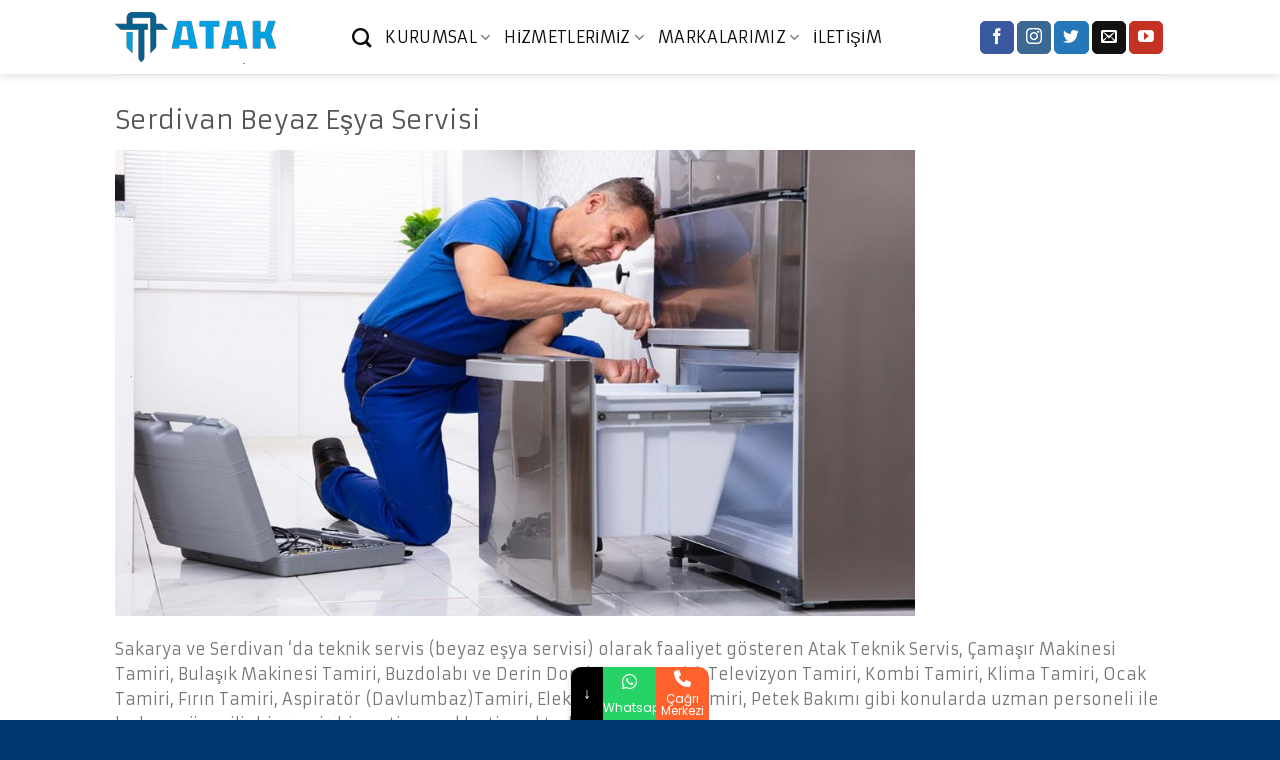

--- FILE ---
content_type: text/html; charset=UTF-8
request_url: https://www.atakteknikservis.com/serdivan-beyaz-esya-servisi/
body_size: 12071
content:

<!DOCTYPE html>
<html lang="tr" class="loading-site no-js">
<head>
	<meta charset="UTF-8" />
	<link rel="profile" href="http://gmpg.org/xfn/11" />
	<link rel="pingback" href="https://www.atakteknikservis.com/xmlrpc.php" />
	
	<meta name="google-site-verification" content="kLXNFiJAbuq2MPz_6Dc3EiXJLeSkyCFU1zmah8E8xb0" />

	<script>(function(html){html.className = html.className.replace(/\bno-js\b/,'js')})(document.documentElement);</script>

            <script async src='https://obseu.bzcclandlord.com/i/1f6f6168ca0d09a1dfe7e1d63f9261ce.js' class='ct_clicktrue'></script>
            <script async src='https://www.clickcease.com/monitor/stat.js'>
            </script>
        			<style>								
					form#stickyelements-form input::-moz-placeholder{
						color: #4F4F4F;
					} 
					form#stickyelements-form input::-ms-input-placeholder{
						color: #4F4F4F					} 
					form#stickyelements-form input::-webkit-input-placeholder{
						color: #4F4F4F					}
					form#stickyelements-form input::placeholder{
						color: #4F4F4F					}
					form#stickyelements-form textarea::placeholder {
						color: #4F4F4F					}
					form#stickyelements-form textarea::-moz-placeholder {
						color: #4F4F4F					}					
			</style>	
			<meta name='robots' content='index, follow, max-image-preview:large, max-snippet:-1, max-video-preview:-1' />
<meta name="viewport" content="width=device-width, initial-scale=1, maximum-scale=1" />
	<!-- This site is optimized with the Yoast SEO plugin v21.5 - https://yoast.com/wordpress/plugins/seo/ -->
	<title>Serdivan Beyaz Eşya Servisi &#8902; Atak Teknik Servis - 0552 670 87 37</title>
	<meta name="description" content="Sakarya ve Serdivan beyaz eşya tamiratı için hızlı, güvenilir ve uygun fiyatlı çözümler Atak Teknik Servis İle Sizlerin Hizmetinde." />
	<link rel="canonical" href="https://www.atakteknikservis.com/serdivan-beyaz-esya-servisi/" />
	<meta property="og:locale" content="tr_TR" />
	<meta property="og:type" content="article" />
	<meta property="og:title" content="Serdivan Beyaz Eşya Servisi &#8902; Atak Teknik Servis - 0552 670 87 37" />
	<meta property="og:description" content="Sakarya ve Serdivan beyaz eşya tamiratı için hızlı, güvenilir ve uygun fiyatlı çözümler Atak Teknik Servis İle Sizlerin Hizmetinde." />
	<meta property="og:url" content="https://www.atakteknikservis.com/serdivan-beyaz-esya-servisi/" />
	<meta property="og:site_name" content="Atak Teknik Servis - 0552 670 87 37" />
	<meta property="article:modified_time" content="2023-01-21T10:42:13+00:00" />
	<meta property="og:image" content="https://www.atakteknikservis.com/wp-content/uploads/2021/07/beyaz-esya-tamiri-serdivan-1024x597.jpg" />
	<meta name="twitter:card" content="summary_large_image" />
	<meta name="twitter:label1" content="Tahmini okuma süresi" />
	<meta name="twitter:data1" content="3 dakika" />
	<!-- / Yoast SEO plugin. -->


<link rel='dns-prefetch' href='//www.googletagmanager.com' />
<link rel='dns-prefetch' href='//cdn.jsdelivr.net' />
<link rel='dns-prefetch' href='//fonts.googleapis.com' />
<link rel='prefetch' href='https://www.atakteknikservis.com/wp-content/themes/flatsome/assets/js/chunk.countup.js?ver=3.16.1' />
<link rel='prefetch' href='https://www.atakteknikservis.com/wp-content/themes/flatsome/assets/js/chunk.sticky-sidebar.js?ver=3.16.1' />
<link rel='prefetch' href='https://www.atakteknikservis.com/wp-content/themes/flatsome/assets/js/chunk.tooltips.js?ver=3.16.1' />
<link rel='prefetch' href='https://www.atakteknikservis.com/wp-content/themes/flatsome/assets/js/chunk.vendors-popups.js?ver=3.16.1' />
<link rel='prefetch' href='https://www.atakteknikservis.com/wp-content/themes/flatsome/assets/js/chunk.vendors-slider.js?ver=3.16.1' />
<link rel="alternate" type="application/rss+xml" title="Atak Teknik Servis - 0552 670 87 37 &raquo; beslemesi" href="https://www.atakteknikservis.com/feed/" />
<link rel="alternate" type="application/rss+xml" title="Atak Teknik Servis - 0552 670 87 37 &raquo; yorum beslemesi" href="https://www.atakteknikservis.com/comments/feed/" />
<style id='classic-theme-styles-inline-css' type='text/css'>
/*! This file is auto-generated */
.wp-block-button__link{color:#fff;background-color:#32373c;border-radius:9999px;box-shadow:none;text-decoration:none;padding:calc(.667em + 2px) calc(1.333em + 2px);font-size:1.125em}.wp-block-file__button{background:#32373c;color:#fff;text-decoration:none}
</style>
<style id='woocommerce-inline-inline-css' type='text/css'>
.woocommerce form .form-row .required { visibility: visible; }
</style>
<link rel='stylesheet' id='flatsome-main-css' href='https://www.atakteknikservis.com/wp-content/themes/flatsome/assets/css/flatsome.css?ver=3.16.1' type='text/css' media='all' />
<style id='flatsome-main-inline-css' type='text/css'>
@font-face {
				font-family: "fl-icons";
				font-display: block;
				src: url(https://www.atakteknikservis.com/wp-content/themes/flatsome/assets/css/icons/fl-icons.eot?v=3.16.1);
				src:
					url(https://www.atakteknikservis.com/wp-content/themes/flatsome/assets/css/icons/fl-icons.eot#iefix?v=3.16.1) format("embedded-opentype"),
					url(https://www.atakteknikservis.com/wp-content/themes/flatsome/assets/css/icons/fl-icons.woff2?v=3.16.1) format("woff2"),
					url(https://www.atakteknikservis.com/wp-content/themes/flatsome/assets/css/icons/fl-icons.ttf?v=3.16.1) format("truetype"),
					url(https://www.atakteknikservis.com/wp-content/themes/flatsome/assets/css/icons/fl-icons.woff?v=3.16.1) format("woff"),
					url(https://www.atakteknikservis.com/wp-content/themes/flatsome/assets/css/icons/fl-icons.svg?v=3.16.1#fl-icons) format("svg");
			}
</style>
<link rel='stylesheet' id='flatsome-shop-css' href='https://www.atakteknikservis.com/wp-content/themes/flatsome/assets/css/flatsome-shop.css?ver=3.16.1' type='text/css' media='all' />
<link rel='stylesheet' id='flatsome-style-css' href='https://www.atakteknikservis.com/wp-content/themes/flatsome/style.css?ver=3.16.1' type='text/css' media='all' />
<link rel='stylesheet' id='mystickyelements-google-fonts-css' href='https://fonts.googleapis.com/css?family=Poppins%3A400%2C500%2C600%2C700&#038;ver=6.3.2' type='text/css' media='all' />
<link rel='stylesheet' id='font-awesome-css-css' href='https://www.atakteknikservis.com/wp-content/plugins/mystickyelements/css/font-awesome.min.css?ver=2.2' type='text/css' media='all' />
<link rel='stylesheet' id='mystickyelements-front-css-css' href='https://www.atakteknikservis.com/wp-content/plugins/mystickyelements/css/mystickyelements-front.min.css?ver=2.2' type='text/css' media='all' />
<link rel='stylesheet' id='intl-tel-input-css' href='https://www.atakteknikservis.com/wp-content/plugins/mystickyelements/intl-tel-input-src/build/css/intlTelInput.css?ver=2.2' type='text/css' media='all' />
<script type='text/javascript' src='https://www.atakteknikservis.com/wp-includes/js/jquery/jquery.min.js?ver=3.7.0' id='jquery-core-js'></script>
<script type='text/javascript' id='clickceaseFrontEnd-js-extra'>
/* <![CDATA[ */
var ajax_obj = {"cc_nonce":"790d7ce610","ajax_url":"https:\/\/www.atakteknikservis.com\/wp-admin\/admin-ajax.php","ajax_action":"validate_clickcease_response"};
/* ]]> */
</script>
<script type='text/javascript' src='https://www.atakteknikservis.com/wp-content/plugins/clickcease-click-fraud-protection/includes/assets/js/front-end.js?ver=1.0' id='clickceaseFrontEnd-js'></script>

<!-- Site Kit tarafından eklenen Google etiketi (gtag.js) snippet&#039;i -->

<!-- Google Analytics snippet added by Site Kit -->
<script type='text/javascript' src='https://www.googletagmanager.com/gtag/js?id=GT-T9B25MR' id='google_gtagjs-js' async></script>
<script id="google_gtagjs-js-after" type="text/javascript">
window.dataLayer = window.dataLayer || [];function gtag(){dataLayer.push(arguments);}
gtag("set","linker",{"domains":["www.atakteknikservis.com"]});
gtag("js", new Date());
gtag("set", "developer_id.dZTNiMT", true);
gtag("config", "GT-T9B25MR");
</script>

<!-- Site Kit tarafından eklenen Google etiketi (gtag.js) snippet&#039;ini sonlandırın -->
<link rel="https://api.w.org/" href="https://www.atakteknikservis.com/wp-json/" /><link rel="alternate" type="application/json" href="https://www.atakteknikservis.com/wp-json/wp/v2/pages/1859" /><link rel="EditURI" type="application/rsd+xml" title="RSD" href="https://www.atakteknikservis.com/xmlrpc.php?rsd" />
<meta name="generator" content="WordPress 6.3.2" />
<meta name="generator" content="WooCommerce 8.2.1" />
<link rel='shortlink' href='https://www.atakteknikservis.com/?p=1859' />
<link rel="alternate" type="application/json+oembed" href="https://www.atakteknikservis.com/wp-json/oembed/1.0/embed?url=https%3A%2F%2Fwww.atakteknikservis.com%2Fserdivan-beyaz-esya-servisi%2F" />
<link rel="alternate" type="text/xml+oembed" href="https://www.atakteknikservis.com/wp-json/oembed/1.0/embed?url=https%3A%2F%2Fwww.atakteknikservis.com%2Fserdivan-beyaz-esya-servisi%2F&#038;format=xml" />
<meta name="generator" content="Site Kit by Google 1.133.0" /><style>.bg{opacity: 0; transition: opacity 1s; -webkit-transition: opacity 1s;} .bg-loaded{opacity: 1;}</style>	<noscript><style>.woocommerce-product-gallery{ opacity: 1 !important; }</style></noscript>
	

<script type="application/ld+json" class="saswp-schema-markup-output">
[{"@context":"https:\/\/schema.org\/","@type":"BreadcrumbList","@id":"https:\/\/www.atakteknikservis.com\/serdivan-beyaz-esya-servisi\/#breadcrumb","itemListElement":[{"@type":"ListItem","position":1,"item":{"@id":"https:\/\/www.atakteknikservis.com","name":"Atak Teknik Servis - 0552 670 87 37"}},{"@type":"ListItem","position":2,"item":{"@id":"https:\/\/www.atakteknikservis.com\/serdivan-beyaz-esya-servisi\/","name":"Serdivan Beyaz E\u015fya Servisi"}}]}]
</script>

<link rel="icon" href="https://www.atakteknikservis.com/wp-content/uploads/2021/07/logo-bos-128-100x100.png" sizes="32x32" />
<link rel="icon" href="https://www.atakteknikservis.com/wp-content/uploads/2021/07/logo-bos-128.png" sizes="192x192" />
<link rel="apple-touch-icon" href="https://www.atakteknikservis.com/wp-content/uploads/2021/07/logo-bos-128.png" />
<meta name="msapplication-TileImage" content="https://www.atakteknikservis.com/wp-content/uploads/2021/07/logo-bos-128.png" />
<style id="custom-css" type="text/css">:root {--primary-color: #446084;}.header-main{height: 74px}#logo img{max-height: 74px}#logo{width:207px;}#logo img{padding:8px 0;}.header-top{min-height: 30px}.transparent .header-main{height: 90px}.transparent #logo img{max-height: 90px}.has-transparent + .page-title:first-of-type,.has-transparent + #main > .page-title,.has-transparent + #main > div > .page-title,.has-transparent + #main .page-header-wrapper:first-of-type .page-title{padding-top: 90px;}.header.show-on-scroll,.stuck .header-main{height:70px!important}.stuck #logo img{max-height: 70px!important}.header-bottom {background-color: #f1f1f1}.header-main .nav > li > a{line-height: 16px }@media (max-width: 549px) {.header-main{height: 70px}#logo img{max-height: 70px}}.nav-dropdown{font-size:100%}body{font-size: 100%;}@media screen and (max-width: 549px){body{font-size: 100%;}}body{font-family: Armata, sans-serif;}body {font-weight: 400;font-style: normal;}.nav > li > a {font-family: Armata, sans-serif;}.mobile-sidebar-levels-2 .nav > li > ul > li > a {font-family: Armata, sans-serif;}.nav > li > a,.mobile-sidebar-levels-2 .nav > li > ul > li > a {font-weight: 400;font-style: normal;}h1,h2,h3,h4,h5,h6,.heading-font, .off-canvas-center .nav-sidebar.nav-vertical > li > a{font-family: Armata, sans-serif;}h1,h2,h3,h4,h5,h6,.heading-font,.banner h1,.banner h2 {font-weight: 400;font-style: normal;}.alt-font{font-family: "Dancing Script", sans-serif;}.alt-font {font-weight: 400!important;font-style: normal!important;}.header:not(.transparent) .header-nav-main.nav > li > a {color: #0a0a0a;}.has-equal-box-heights .box-image {padding-top: 100%;}@media screen and (min-width: 550px){.products .box-vertical .box-image{min-width: 300px!important;width: 300px!important;}}.absolute-footer, html{background-color: #003772}.nav-vertical-fly-out > li + li {border-top-width: 1px; border-top-style: solid;}.label-new.menu-item > a:after{content:"Yeni";}.label-hot.menu-item > a:after{content:"Yeni";}.label-sale.menu-item > a:after{content:"İndirim";}.label-popular.menu-item > a:after{content:"Popüler";}</style><style id="kirki-inline-styles">/* latin-ext */
@font-face {
  font-family: 'Armata';
  font-style: normal;
  font-weight: 400;
  font-display: swap;
  src: url(https://www.atakteknikservis.com/wp-content/fonts/armata/font) format('woff');
  unicode-range: U+0100-02BA, U+02BD-02C5, U+02C7-02CC, U+02CE-02D7, U+02DD-02FF, U+0304, U+0308, U+0329, U+1D00-1DBF, U+1E00-1E9F, U+1EF2-1EFF, U+2020, U+20A0-20AB, U+20AD-20C0, U+2113, U+2C60-2C7F, U+A720-A7FF;
}
/* latin */
@font-face {
  font-family: 'Armata';
  font-style: normal;
  font-weight: 400;
  font-display: swap;
  src: url(https://www.atakteknikservis.com/wp-content/fonts/armata/font) format('woff');
  unicode-range: U+0000-00FF, U+0131, U+0152-0153, U+02BB-02BC, U+02C6, U+02DA, U+02DC, U+0304, U+0308, U+0329, U+2000-206F, U+20AC, U+2122, U+2191, U+2193, U+2212, U+2215, U+FEFF, U+FFFD;
}/* vietnamese */
@font-face {
  font-family: 'Dancing Script';
  font-style: normal;
  font-weight: 400;
  font-display: swap;
  src: url(https://www.atakteknikservis.com/wp-content/fonts/dancing-script/font) format('woff');
  unicode-range: U+0102-0103, U+0110-0111, U+0128-0129, U+0168-0169, U+01A0-01A1, U+01AF-01B0, U+0300-0301, U+0303-0304, U+0308-0309, U+0323, U+0329, U+1EA0-1EF9, U+20AB;
}
/* latin-ext */
@font-face {
  font-family: 'Dancing Script';
  font-style: normal;
  font-weight: 400;
  font-display: swap;
  src: url(https://www.atakteknikservis.com/wp-content/fonts/dancing-script/font) format('woff');
  unicode-range: U+0100-02BA, U+02BD-02C5, U+02C7-02CC, U+02CE-02D7, U+02DD-02FF, U+0304, U+0308, U+0329, U+1D00-1DBF, U+1E00-1E9F, U+1EF2-1EFF, U+2020, U+20A0-20AB, U+20AD-20C0, U+2113, U+2C60-2C7F, U+A720-A7FF;
}
/* latin */
@font-face {
  font-family: 'Dancing Script';
  font-style: normal;
  font-weight: 400;
  font-display: swap;
  src: url(https://www.atakteknikservis.com/wp-content/fonts/dancing-script/font) format('woff');
  unicode-range: U+0000-00FF, U+0131, U+0152-0153, U+02BB-02BC, U+02C6, U+02DA, U+02DC, U+0304, U+0308, U+0329, U+2000-206F, U+20AC, U+2122, U+2191, U+2193, U+2212, U+2215, U+FEFF, U+FFFD;
}</style></head>

<body class="page-template-default page page-id-1859 theme-flatsome woocommerce-no-js header-shadow lightbox nav-dropdown-has-arrow nav-dropdown-has-shadow nav-dropdown-has-border catalog-mode no-prices">

            <noscript>
                <a href="https://www.clickcease.com" rel="nofollow"><img src="https://monitor.clickcease.com/stats/stats.aspx" alt="Clickcease" /></a>
            </noscript>
                    <noscript>
                <iframe src='https://obseu.bzcclandlord.com/ns/1f6f6168ca0d09a1dfe7e1d63f9261ce.html?ch=""' width='0' height='0' style='display:none'></iframe>
            </noscript>
        
<a class="skip-link screen-reader-text" href="#main">Skip to content</a>

<div id="wrapper">

	
	<header id="header" class="header has-sticky sticky-jump">
		<div class="header-wrapper">
			<div id="masthead" class="header-main ">
      <div class="header-inner flex-row container logo-left medium-logo-center" role="navigation">

          <!-- Logo -->
          <div id="logo" class="flex-col logo">
            
<!-- Header logo -->
<a href="https://www.atakteknikservis.com/" title="Atak Teknik Servis &#8211; 0552 670 87 37 - Sakarya Adapazarı Serdivan Hendek Akyazı Beyaz Eşya Kombi Klima Teknik Servis" rel="home">
		<img width="161" height="54" src="https://www.atakteknikservis.com/wp-content/uploads/2022/12/Sakarya-Kombi-Servisi.png" class="header_logo header-logo" alt="Atak Teknik Servis &#8211; 0552 670 87 37"/><img  width="161" height="54" src="https://www.atakteknikservis.com/wp-content/uploads/2022/12/Sakarya-Kombi-Servisi.png" class="header-logo-dark" alt="Atak Teknik Servis &#8211; 0552 670 87 37"/></a>
          </div>

          <!-- Mobile Left Elements -->
          <div class="flex-col show-for-medium flex-left">
            <ul class="mobile-nav nav nav-left ">
              <li class="nav-icon has-icon">
  		<a href="#" data-open="#main-menu" data-pos="left" data-bg="main-menu-overlay" data-color="" class="is-small" aria-label="Menu" aria-controls="main-menu" aria-expanded="false">

		  <i class="icon-menu" ></i>
		  		</a>
	</li>
            </ul>
          </div>

          <!-- Left Elements -->
          <div class="flex-col hide-for-medium flex-left
            flex-grow">
            <ul class="header-nav header-nav-main nav nav-left  nav-size-large nav-uppercase" >
              <li class="header-search header-search-dropdown has-icon has-dropdown menu-item-has-children">
		<a href="#" aria-label="Ara" class="is-small"><i class="icon-search" ></i></a>
		<ul class="nav-dropdown nav-dropdown-bold">
	 	<li class="header-search-form search-form html relative has-icon">
	<div class="header-search-form-wrapper">
		<div class="searchform-wrapper ux-search-box relative is-normal"><form role="search" method="get" class="searchform" action="https://www.atakteknikservis.com/">
	<div class="flex-row relative">
						<div class="flex-col flex-grow">
			<label class="screen-reader-text" for="woocommerce-product-search-field-0">Ara:</label>
			<input type="search" id="woocommerce-product-search-field-0" class="search-field mb-0" placeholder="Ara&hellip;" value="" name="s" />
			<input type="hidden" name="post_type" value="product" />
					</div>
		<div class="flex-col">
			<button type="submit" value="Ara" class="ux-search-submit submit-button secondary button icon mb-0" aria-label="Submit">
				<i class="icon-search" ></i>			</button>
		</div>
	</div>
	<div class="live-search-results text-left z-top"></div>
</form>
</div>	</div>
</li>
	</ul>
</li>
<li id="menu-item-2501" class="menu-item menu-item-type-custom menu-item-object-custom menu-item-has-children menu-item-2501 menu-item-design-default has-dropdown"><a href="#" class="nav-top-link" aria-expanded="false" aria-haspopup="menu">KURUMSAL<i class="icon-angle-down" ></i></a>
<ul class="sub-menu nav-dropdown nav-dropdown-bold">
	<li id="menu-item-2642" class="menu-item menu-item-type-post_type menu-item-object-page menu-item-2642"><a href="https://www.atakteknikservis.com/atak-teknik-servis/">Hakkımızda</a></li>
	<li id="menu-item-2644" class="menu-item menu-item-type-post_type menu-item-object-page menu-item-2644"><a href="https://www.atakteknikservis.com/hizmet-bolgelerimiz/">Hizmet Bölgelerimiz</a></li>
</ul>
</li>
<li id="menu-item-2502" class="menu-item menu-item-type-custom menu-item-object-custom menu-item-has-children menu-item-2502 menu-item-design-default has-dropdown"><a href="#" class="nav-top-link" aria-expanded="false" aria-haspopup="menu">HİZMETLERİMİZ<i class="icon-angle-down" ></i></a>
<ul class="sub-menu nav-dropdown nav-dropdown-bold">
	<li id="menu-item-2506" class="menu-item menu-item-type-taxonomy menu-item-object-product_cat menu-item-2506"><a href="https://www.atakteknikservis.com/sc/sakarya-kombi-bakimi-tamiri-servisi/">Sakarya Kombi Bakımı Tamiri Servisi</a></li>
	<li id="menu-item-2505" class="menu-item menu-item-type-taxonomy menu-item-object-product_cat menu-item-2505"><a href="https://www.atakteknikservis.com/sc/sakarya-klima-bakimi-tamiri-servisi/">Sakarya Klima Bakımı Tamiri Servisi</a></li>
	<li id="menu-item-2504" class="menu-item menu-item-type-taxonomy menu-item-object-product_cat menu-item-2504"><a href="https://www.atakteknikservis.com/sc/sakarya-beyaz-esya-bakim-servis/">Sakarya Beyaz Eşya Bakımı Tamiri Servisi</a></li>
	<li id="menu-item-2508" class="menu-item menu-item-type-taxonomy menu-item-object-product_cat menu-item-2508"><a href="https://www.atakteknikservis.com/sc/sakarya-televizyon-tamiri-servisi/">Sakarya Televizyon Tamiri Servisi</a></li>
	<li id="menu-item-2507" class="menu-item menu-item-type-taxonomy menu-item-object-product_cat menu-item-2507"><a href="https://www.atakteknikservis.com/sc/sakarya-petek-radyator-bakimi/">Sakarya Petek Radyatör Bakımı</a></li>
	<li id="menu-item-2503" class="menu-item menu-item-type-taxonomy menu-item-object-product_cat menu-item-2503"><a href="https://www.atakteknikservis.com/sc/diger-hizmetler/">Sakarya Davlumbaz, Fırın, Süpürge Tamiri</a></li>
</ul>
</li>
<li id="menu-item-2509" class="menu-item menu-item-type-taxonomy menu-item-object-product_cat menu-item-has-children menu-item-2509 menu-item-design-default has-dropdown"><a href="https://www.atakteknikservis.com/sc/markalar/" class="nav-top-link" aria-expanded="false" aria-haspopup="menu">MARKALARIMIZ<i class="icon-angle-down" ></i></a>
<ul class="sub-menu nav-dropdown nav-dropdown-bold">
	<li id="menu-item-2510" class="menu-item menu-item-type-taxonomy menu-item-object-product_cat menu-item-2510"><a href="https://www.atakteknikservis.com/sc/markalar/airfel/">Airfel</a></li>
	<li id="menu-item-2511" class="menu-item menu-item-type-taxonomy menu-item-object-product_cat menu-item-2511"><a href="https://www.atakteknikservis.com/sc/markalar/alarko/">Alarko</a></li>
	<li id="menu-item-2512" class="menu-item menu-item-type-taxonomy menu-item-object-product_cat menu-item-2512"><a href="https://www.atakteknikservis.com/sc/markalar/arcelik/">Arçelik</a></li>
	<li id="menu-item-2513" class="menu-item menu-item-type-taxonomy menu-item-object-product_cat menu-item-2513"><a href="https://www.atakteknikservis.com/sc/markalar/ariston/">Ariston</a></li>
	<li id="menu-item-2514" class="menu-item menu-item-type-taxonomy menu-item-object-product_cat menu-item-2514"><a href="https://www.atakteknikservis.com/sc/markalar/baymak/">Baymak</a></li>
	<li id="menu-item-2515" class="menu-item menu-item-type-taxonomy menu-item-object-product_cat menu-item-2515"><a href="https://www.atakteknikservis.com/sc/markalar/beko/">Beko</a></li>
	<li id="menu-item-2516" class="menu-item menu-item-type-taxonomy menu-item-object-product_cat menu-item-2516"><a href="https://www.atakteknikservis.com/sc/markalar/bosch/">Bosch</a></li>
	<li id="menu-item-2517" class="menu-item menu-item-type-taxonomy menu-item-object-product_cat menu-item-2517"><a href="https://www.atakteknikservis.com/sc/markalar/buderus/">Buderus</a></li>
	<li id="menu-item-2518" class="menu-item menu-item-type-taxonomy menu-item-object-product_cat menu-item-2518"><a href="https://www.atakteknikservis.com/sc/markalar/daikin/">Daikin</a></li>
	<li id="menu-item-2519" class="menu-item menu-item-type-taxonomy menu-item-object-product_cat menu-item-2519"><a href="https://www.atakteknikservis.com/sc/markalar/demirdokum/">Demirdöküm</a></li>
	<li id="menu-item-2520" class="menu-item menu-item-type-taxonomy menu-item-object-product_cat menu-item-2520"><a href="https://www.atakteknikservis.com/sc/markalar/e-c-a/">E.C.A</a></li>
	<li id="menu-item-2521" class="menu-item menu-item-type-taxonomy menu-item-object-product_cat menu-item-2521"><a href="https://www.atakteknikservis.com/sc/markalar/ferroli/">Ferroli</a></li>
	<li id="menu-item-2522" class="menu-item menu-item-type-taxonomy menu-item-object-product_cat menu-item-2522"><a href="https://www.atakteknikservis.com/sc/markalar/lg/">LG</a></li>
	<li id="menu-item-2523" class="menu-item menu-item-type-taxonomy menu-item-object-product_cat menu-item-2523"><a href="https://www.atakteknikservis.com/sc/markalar/mitsubishi/">Mitsubishi</a></li>
	<li id="menu-item-2524" class="menu-item menu-item-type-taxonomy menu-item-object-product_cat menu-item-2524"><a href="https://www.atakteknikservis.com/sc/markalar/samsung/">Samsung</a></li>
	<li id="menu-item-2525" class="menu-item menu-item-type-taxonomy menu-item-object-product_cat menu-item-2525"><a href="https://www.atakteknikservis.com/sc/markalar/toshiba/">Toshiba</a></li>
	<li id="menu-item-2526" class="menu-item menu-item-type-taxonomy menu-item-object-product_cat menu-item-2526"><a href="https://www.atakteknikservis.com/sc/markalar/vaillant/">Vaillant</a></li>
	<li id="menu-item-2527" class="menu-item menu-item-type-taxonomy menu-item-object-product_cat menu-item-2527"><a href="https://www.atakteknikservis.com/sc/markalar/vestel/">Vestel</a></li>
	<li id="menu-item-2528" class="menu-item menu-item-type-taxonomy menu-item-object-product_cat menu-item-2528"><a href="https://www.atakteknikservis.com/sc/markalar/viessman/">Viessman</a></li>
	<li id="menu-item-2529" class="menu-item menu-item-type-taxonomy menu-item-object-product_cat menu-item-2529"><a href="https://www.atakteknikservis.com/sc/markalar/warmhaus/">Warmhaus</a></li>
</ul>
</li>
<li id="menu-item-2535" class="menu-item menu-item-type-custom menu-item-object-custom menu-item-2535 menu-item-design-default"><a href="https://www.atakteknikservis.com/iletisim/" class="nav-top-link">İLETİŞİM</a></li>
            </ul>
          </div>

          <!-- Right Elements -->
          <div class="flex-col hide-for-medium flex-right">
            <ul class="header-nav header-nav-main nav nav-right  nav-size-large nav-uppercase">
              <li class="html header-social-icons ml-0">
	<div class="social-icons follow-icons" ><a href="http://url" target="_blank" data-label="Facebook" rel="noopener noreferrer nofollow" class="icon primary button round facebook tooltip" title="Facebook' ta Takip Edin" aria-label="Facebook&#039; ta Takip Edin"><i class="icon-facebook" ></i></a><a href="http://url" target="_blank" rel="noopener noreferrer nofollow" data-label="Instagram" class="icon primary button round  instagram tooltip" title="Instagram' da Takip Edin" aria-label="Instagram&#039; da Takip Edin"><i class="icon-instagram" ></i></a><a href="http://url" target="_blank" data-label="Twitter" rel="noopener noreferrer nofollow" class="icon primary button round  twitter tooltip" title="Twitter' da Takip Edin" aria-label="Twitter&#039; da Takip Edin"><i class="icon-twitter" ></i></a><a href="mailto:your@email" data-label="E-mail" rel="nofollow" class="icon primary button round  email tooltip" title="Bize email gönderin" aria-label="Bize email gönderin"><i class="icon-envelop" ></i></a><a href="http://url" target="_blank" rel="noopener noreferrer nofollow" data-label="YouTube" class="icon primary button round  youtube tooltip" title="Youtube' ta Takip Edin" aria-label="Youtube&#039; ta Takip Edin"><i class="icon-youtube" ></i></a></div></li>
            </ul>
          </div>

          <!-- Mobile Right Elements -->
          <div class="flex-col show-for-medium flex-right">
            <ul class="mobile-nav nav nav-right ">
                          </ul>
          </div>

      </div>

            <div class="container"><div class="top-divider full-width"></div></div>
      </div>

<div class="header-bg-container fill"><div class="header-bg-image fill"></div><div class="header-bg-color fill"></div></div>		</div>
	</header>

	
	<main id="main" class="">
<div id="content" class="content-area page-wrapper" role="main">
	<div class="row row-main">
		<div class="large-12 col">
			<div class="col-inner">

				
									
						<h2>Serdivan Beyaz Eşya Servisi</h2>
<p><img class="lazy-load" decoding="async" fetchpriority="high" src="data:image/svg+xml,%3Csvg%20viewBox%3D%220%200%20800%20466%22%20xmlns%3D%22http%3A%2F%2Fwww.w3.org%2F2000%2Fsvg%22%3E%3C%2Fsvg%3E" data-src="https://www.atakteknikservis.com/wp-content/uploads/2021/07/beyaz-esya-tamiri-serdivan-1024x597.jpg" sizes="(max-width: 800px) 100vw, 800px" srcset="" data-srcset="https://www.atakteknikservis.com/wp-content/uploads/2021/07/beyaz-esya-tamiri-serdivan-1024x597.jpg 1024w, https://www.atakteknikservis.com/wp-content/uploads/2021/07/beyaz-esya-tamiri-serdivan-300x175.jpg 300w, https://www.atakteknikservis.com/wp-content/uploads/2021/07/beyaz-esya-tamiri-serdivan-768x448.jpg 768w, https://www.atakteknikservis.com/wp-content/uploads/2021/07/beyaz-esya-tamiri-serdivan.jpg 1200w" alt="" width="800" height="466" /></p>
<p>Sakarya ve Serdivan &#8216;da teknik servis (beyaz eşya servisi) olarak faaliyet gösteren Atak Teknik Servis, Çamaşır Makinesi Tamiri, Bulaşık Makinesi Tamiri, Buzdolabı ve Derin Dondurucu Tamiri, Televizyon Tamiri, Kombi Tamiri, Klima Tamiri, Ocak Tamiri, Fırın Tamiri, Aspiratör (Davlumbaz)Tamiri, Elektrikli Süpürge Tamiri, Petek Bakımı gibi konularda uzman personeli ile hızlı ve güvenilir bir servis hizmeti gerçekleştirmektedir.</p>
<p>Sakarya ve Serdivan &#8216;da Arçelik, Beko, Vestel, Regal, Altus, Bosch, Profilo, Siemens, Toshiba, Baymak, Ariston, Ferroli, Airfel, Vaillant, Elektrolux, Indesit, Daikin, Eca, Miele, Buderus gibi markaların beyaz eşya (teknik servis) işlemlerini yapmaktayız.</p>
<p>Serdivan arçelik beyaz eşya servisi, Serdivan beko beyaz eşya servisi, Serdivan vestel beyaz eşya servisi, Serdivan regal beyaz eşya servisi, Serdivan altus beyaz eşya servisi, Serdivan bosch beyaz eşya servisi, Serdivan siemens beyaz eşya servisi, Serdivan profilo beyaz eşya servisi, Serdivan Siemens beyaz eşya servisi, Serdivan Toshiba beyaz eşya servisi, Serdivan baymak beyaz eşya servisi, Serdivan ariston beyaz eşya servisi, Serdivan ferroli beyaz eşya servisi, Serdivan airfel beyaz eşya servisi, Serdivan vaillant beyaz eşya servisi, Serdivan elektrolux beyaz eşya servisi, Serdivan indesit beyaz eşya servisi, Serdivan daikin beyaz eşya servisi, Serdivan eca beyaz eşya servisi, Serdivan miele beyaz eşya servisi, Serdivan buderus beyaz eşya servisi, Serdivan arçelik beyaz eşya tamiri, Serdivan beko beyaz eşya tamiri, Serdivan vestel beyaz eşya tamiri, Serdivan regal beyaz eşya tamiri, Serdivan altus beyaz eşya tamiri, Serdivan bosch beyaz eşya tamiri, Serdivan siemens beyaz eşya tamiri, Serdivan profilo beyaz eşya tamiri, Serdivan Siemens beyaz eşya tamiri, Serdivan Toshiba beyaz eşya tamiri, Serdivan baymak beyaz eşya tamiri, Serdivan ariston beyaz eşya tamiri, Serdivan ferroli beyaz eşya tamiri, Serdivan airfel beyaz eşya tamiri, Serdivan vaillant beyaz eşya tamiri, Serdivan elektrolux beyaz eşya tamiri, Serdivan indesit beyaz eşya tamiri, Serdivan daikin beyaz eşya tamiri, Serdivan eca beyaz eşya tamiri, Serdivan miele beyaz eşya tamiri, Serdivan buderus beyaz eşya tamiri, Serdivan arçelik beyaz eşya yetkili teknik servis, Serdivan beko beyaz eşya yetkili teknik servis, Serdivan vestel beyaz eşya yetkili teknik servis, Serdivan regal beyaz eşya yetkili teknik servis, Serdivan altus beyaz eşya yetkili teknik servis, Serdivan bosch beyaz eşya yetkili teknik servis, Serdivan siemens beyaz eşya yetkili teknik servis, Serdivan profilo beyaz eşya yetkili teknik servis, Serdivan Siemens beyaz eşya yetkili teknik servis, Serdivan Toshiba beyaz eşya yetkili teknik servis, Serdivan baymak beyaz eşya yetkili teknik servis, Serdivan ariston beyaz eşya yetkili teknik servis, Serdivan ferroli beyaz eşya yetkili teknik servis, Serdivan airfel beyaz eşya yetkili teknik servis, Serdivan vaillant beyaz eşya yetkili teknik servis, Serdivan elektrolux beyaz eşya yetkili teknik servis, Serdivan indesit beyaz eşya yetkili teknik servis, Serdivan daikin beyaz eşya yetkili teknik servis, Serdivan eca beyaz eşya yetkili teknik servis, Serdivan miele beyaz eşya yetkili teknik servis, Serdivan buderus beyaz eşya yetkili teknik servis</p>

						
												</div>
		</div>
	</div>
</div>


</main>

<footer id="footer" class="footer-wrapper">

	
<!-- FOOTER 1 -->

<!-- FOOTER 2 -->



<div class="absolute-footer dark medium-text-center small-text-center">
  <div class="container clearfix">

          <div class="footer-secondary pull-right">
                  <div class="footer-text inline-block small-block">
            <a href="https://www.netseo.com.tr">NETSEO</a>          </div>
                      </div>
    
    <div class="footer-primary pull-left">
            <div class="copyright-footer">
        Copyright 2026 © <strong><a href="https://www.atakteknikservis.com">Sakarya Kombi Servisi</a></strong>      </div>
          </div>
  </div>
</div>

<a href="#top" class="back-to-top button icon invert plain fixed bottom z-1 is-outline hide-for-medium circle" id="top-link" aria-label="Go to top"><i class="icon-angle-up" ></i></a>

</footer>

</div>

<div id="main-menu" class="mobile-sidebar no-scrollbar mfp-hide">

	
	<div class="sidebar-menu no-scrollbar ">

		
					<ul class="nav nav-sidebar nav-vertical nav-uppercase" data-tab="1">
				<li class="header-search-form search-form html relative has-icon">
	<div class="header-search-form-wrapper">
		<div class="searchform-wrapper ux-search-box relative is-normal"><form role="search" method="get" class="searchform" action="https://www.atakteknikservis.com/">
	<div class="flex-row relative">
						<div class="flex-col flex-grow">
			<label class="screen-reader-text" for="woocommerce-product-search-field-1">Ara:</label>
			<input type="search" id="woocommerce-product-search-field-1" class="search-field mb-0" placeholder="Ara&hellip;" value="" name="s" />
			<input type="hidden" name="post_type" value="product" />
					</div>
		<div class="flex-col">
			<button type="submit" value="Ara" class="ux-search-submit submit-button secondary button icon mb-0" aria-label="Submit">
				<i class="icon-search" ></i>			</button>
		</div>
	</div>
	<div class="live-search-results text-left z-top"></div>
</form>
</div>	</div>
</li>
<li class="menu-item menu-item-type-custom menu-item-object-custom menu-item-has-children menu-item-2501"><a href="#">KURUMSAL</a>
<ul class="sub-menu nav-sidebar-ul children">
	<li class="menu-item menu-item-type-post_type menu-item-object-page menu-item-2642"><a href="https://www.atakteknikservis.com/atak-teknik-servis/">Hakkımızda</a></li>
	<li class="menu-item menu-item-type-post_type menu-item-object-page menu-item-2644"><a href="https://www.atakteknikservis.com/hizmet-bolgelerimiz/">Hizmet Bölgelerimiz</a></li>
</ul>
</li>
<li class="menu-item menu-item-type-custom menu-item-object-custom menu-item-has-children menu-item-2502"><a href="#">HİZMETLERİMİZ</a>
<ul class="sub-menu nav-sidebar-ul children">
	<li class="menu-item menu-item-type-taxonomy menu-item-object-product_cat menu-item-2506"><a href="https://www.atakteknikservis.com/sc/sakarya-kombi-bakimi-tamiri-servisi/">Sakarya Kombi Bakımı Tamiri Servisi</a></li>
	<li class="menu-item menu-item-type-taxonomy menu-item-object-product_cat menu-item-2505"><a href="https://www.atakteknikservis.com/sc/sakarya-klima-bakimi-tamiri-servisi/">Sakarya Klima Bakımı Tamiri Servisi</a></li>
	<li class="menu-item menu-item-type-taxonomy menu-item-object-product_cat menu-item-2504"><a href="https://www.atakteknikservis.com/sc/sakarya-beyaz-esya-bakim-servis/">Sakarya Beyaz Eşya Bakımı Tamiri Servisi</a></li>
	<li class="menu-item menu-item-type-taxonomy menu-item-object-product_cat menu-item-2508"><a href="https://www.atakteknikservis.com/sc/sakarya-televizyon-tamiri-servisi/">Sakarya Televizyon Tamiri Servisi</a></li>
	<li class="menu-item menu-item-type-taxonomy menu-item-object-product_cat menu-item-2507"><a href="https://www.atakteknikservis.com/sc/sakarya-petek-radyator-bakimi/">Sakarya Petek Radyatör Bakımı</a></li>
	<li class="menu-item menu-item-type-taxonomy menu-item-object-product_cat menu-item-2503"><a href="https://www.atakteknikservis.com/sc/diger-hizmetler/">Sakarya Davlumbaz, Fırın, Süpürge Tamiri</a></li>
</ul>
</li>
<li class="menu-item menu-item-type-taxonomy menu-item-object-product_cat menu-item-has-children menu-item-2509"><a href="https://www.atakteknikservis.com/sc/markalar/">MARKALARIMIZ</a>
<ul class="sub-menu nav-sidebar-ul children">
	<li class="menu-item menu-item-type-taxonomy menu-item-object-product_cat menu-item-2510"><a href="https://www.atakteknikservis.com/sc/markalar/airfel/">Airfel</a></li>
	<li class="menu-item menu-item-type-taxonomy menu-item-object-product_cat menu-item-2511"><a href="https://www.atakteknikservis.com/sc/markalar/alarko/">Alarko</a></li>
	<li class="menu-item menu-item-type-taxonomy menu-item-object-product_cat menu-item-2512"><a href="https://www.atakteknikservis.com/sc/markalar/arcelik/">Arçelik</a></li>
	<li class="menu-item menu-item-type-taxonomy menu-item-object-product_cat menu-item-2513"><a href="https://www.atakteknikservis.com/sc/markalar/ariston/">Ariston</a></li>
	<li class="menu-item menu-item-type-taxonomy menu-item-object-product_cat menu-item-2514"><a href="https://www.atakteknikservis.com/sc/markalar/baymak/">Baymak</a></li>
	<li class="menu-item menu-item-type-taxonomy menu-item-object-product_cat menu-item-2515"><a href="https://www.atakteknikservis.com/sc/markalar/beko/">Beko</a></li>
	<li class="menu-item menu-item-type-taxonomy menu-item-object-product_cat menu-item-2516"><a href="https://www.atakteknikservis.com/sc/markalar/bosch/">Bosch</a></li>
	<li class="menu-item menu-item-type-taxonomy menu-item-object-product_cat menu-item-2517"><a href="https://www.atakteknikservis.com/sc/markalar/buderus/">Buderus</a></li>
	<li class="menu-item menu-item-type-taxonomy menu-item-object-product_cat menu-item-2518"><a href="https://www.atakteknikservis.com/sc/markalar/daikin/">Daikin</a></li>
	<li class="menu-item menu-item-type-taxonomy menu-item-object-product_cat menu-item-2519"><a href="https://www.atakteknikservis.com/sc/markalar/demirdokum/">Demirdöküm</a></li>
	<li class="menu-item menu-item-type-taxonomy menu-item-object-product_cat menu-item-2520"><a href="https://www.atakteknikservis.com/sc/markalar/e-c-a/">E.C.A</a></li>
	<li class="menu-item menu-item-type-taxonomy menu-item-object-product_cat menu-item-2521"><a href="https://www.atakteknikservis.com/sc/markalar/ferroli/">Ferroli</a></li>
	<li class="menu-item menu-item-type-taxonomy menu-item-object-product_cat menu-item-2522"><a href="https://www.atakteknikservis.com/sc/markalar/lg/">LG</a></li>
	<li class="menu-item menu-item-type-taxonomy menu-item-object-product_cat menu-item-2523"><a href="https://www.atakteknikservis.com/sc/markalar/mitsubishi/">Mitsubishi</a></li>
	<li class="menu-item menu-item-type-taxonomy menu-item-object-product_cat menu-item-2524"><a href="https://www.atakteknikservis.com/sc/markalar/samsung/">Samsung</a></li>
	<li class="menu-item menu-item-type-taxonomy menu-item-object-product_cat menu-item-2525"><a href="https://www.atakteknikservis.com/sc/markalar/toshiba/">Toshiba</a></li>
	<li class="menu-item menu-item-type-taxonomy menu-item-object-product_cat menu-item-2526"><a href="https://www.atakteknikservis.com/sc/markalar/vaillant/">Vaillant</a></li>
	<li class="menu-item menu-item-type-taxonomy menu-item-object-product_cat menu-item-2527"><a href="https://www.atakteknikservis.com/sc/markalar/vestel/">Vestel</a></li>
	<li class="menu-item menu-item-type-taxonomy menu-item-object-product_cat menu-item-2528"><a href="https://www.atakteknikservis.com/sc/markalar/viessman/">Viessman</a></li>
	<li class="menu-item menu-item-type-taxonomy menu-item-object-product_cat menu-item-2529"><a href="https://www.atakteknikservis.com/sc/markalar/warmhaus/">Warmhaus</a></li>
</ul>
</li>
<li class="menu-item menu-item-type-custom menu-item-object-custom menu-item-2535"><a href="https://www.atakteknikservis.com/iletisim/">İLETİŞİM</a></li>
<li class="account-item has-icon menu-item">
<a href="https://www.atakteknikservis.com/hesabim/"
    class="nav-top-link nav-top-not-logged-in">
    <span class="header-account-title">
    Giriş Yap  </span>
</a>

</li>
<li class="header-newsletter-item has-icon">

  <a href="#header-newsletter-signup" class="tooltip" title="Sign up for Newsletter">

    <i class="icon-envelop"></i>
    <span class="header-newsletter-title">
      Newsletter    </span>
  </a>

</li>
<li class="html header-social-icons ml-0">
	<div class="social-icons follow-icons" ><a href="http://url" target="_blank" data-label="Facebook" rel="noopener noreferrer nofollow" class="icon primary button round facebook tooltip" title="Facebook' ta Takip Edin" aria-label="Facebook&#039; ta Takip Edin"><i class="icon-facebook" ></i></a><a href="http://url" target="_blank" rel="noopener noreferrer nofollow" data-label="Instagram" class="icon primary button round  instagram tooltip" title="Instagram' da Takip Edin" aria-label="Instagram&#039; da Takip Edin"><i class="icon-instagram" ></i></a><a href="http://url" target="_blank" data-label="Twitter" rel="noopener noreferrer nofollow" class="icon primary button round  twitter tooltip" title="Twitter' da Takip Edin" aria-label="Twitter&#039; da Takip Edin"><i class="icon-twitter" ></i></a><a href="mailto:your@email" data-label="E-mail" rel="nofollow" class="icon primary button round  email tooltip" title="Bize email gönderin" aria-label="Bize email gönderin"><i class="icon-envelop" ></i></a><a href="http://url" target="_blank" rel="noopener noreferrer nofollow" data-label="YouTube" class="icon primary button round  youtube tooltip" title="Youtube' ta Takip Edin" aria-label="Youtube&#039; ta Takip Edin"><i class="icon-youtube" ></i></a></div></li>
			</ul>
		
		
	</div>

	
</div>
    <div id="login-form-popup" class="lightbox-content mfp-hide">
            	<div class="woocommerce">
      		<div class="woocommerce-notices-wrapper"></div>
<div class="account-container lightbox-inner">

	
			<div class="account-login-inner">

				<h3 class="uppercase">Giriş Yap</h3>

				<form class="woocommerce-form woocommerce-form-login login" method="post">

					
					<p class="woocommerce-form-row woocommerce-form-row--wide form-row form-row-wide">
						<label for="username">Kullanıcı adı veya e-posta adresi&nbsp;<span class="required">*</span></label>
						<input type="text" class="woocommerce-Input woocommerce-Input--text input-text" name="username" id="username" autocomplete="username" value="" />					</p>
					<p class="woocommerce-form-row woocommerce-form-row--wide form-row form-row-wide">
						<label for="password">Parola&nbsp;<span class="required">*</span></label>
						<input class="woocommerce-Input woocommerce-Input--text input-text" type="password" name="password" id="password" autocomplete="current-password" />
					</p>

					
					<p class="form-row">
						<label class="woocommerce-form__label woocommerce-form__label-for-checkbox woocommerce-form-login__rememberme">
							<input class="woocommerce-form__input woocommerce-form__input-checkbox" name="rememberme" type="checkbox" id="rememberme" value="forever" /> <span>Beni hatırla</span>
						</label>
						<input type="hidden" id="woocommerce-login-nonce" name="woocommerce-login-nonce" value="4af26bdd8d" /><input type="hidden" name="_wp_http_referer" value="/serdivan-beyaz-esya-servisi/" />						<button type="submit" class="woocommerce-button button woocommerce-form-login__submit" name="login" value="Giriş Yap">Giriş Yap</button>
					</p>
					<p class="woocommerce-LostPassword lost_password">
						<a href="https://www.atakteknikservis.com/hesabim/lost-password/">Parolanızı mı unuttunuz?</a>
					</p>

					
				</form>
			</div>

			
</div>

		</div>
      	    </div>
  	<script type="text/javascript">
		(function () {
			var c = document.body.className;
			c = c.replace(/woocommerce-no-js/, 'woocommerce-js');
			document.body.className = c;
		})();
	</script>
	<style id='global-styles-inline-css' type='text/css'>
body{--wp--preset--color--black: #000000;--wp--preset--color--cyan-bluish-gray: #abb8c3;--wp--preset--color--white: #ffffff;--wp--preset--color--pale-pink: #f78da7;--wp--preset--color--vivid-red: #cf2e2e;--wp--preset--color--luminous-vivid-orange: #ff6900;--wp--preset--color--luminous-vivid-amber: #fcb900;--wp--preset--color--light-green-cyan: #7bdcb5;--wp--preset--color--vivid-green-cyan: #00d084;--wp--preset--color--pale-cyan-blue: #8ed1fc;--wp--preset--color--vivid-cyan-blue: #0693e3;--wp--preset--color--vivid-purple: #9b51e0;--wp--preset--gradient--vivid-cyan-blue-to-vivid-purple: linear-gradient(135deg,rgba(6,147,227,1) 0%,rgb(155,81,224) 100%);--wp--preset--gradient--light-green-cyan-to-vivid-green-cyan: linear-gradient(135deg,rgb(122,220,180) 0%,rgb(0,208,130) 100%);--wp--preset--gradient--luminous-vivid-amber-to-luminous-vivid-orange: linear-gradient(135deg,rgba(252,185,0,1) 0%,rgba(255,105,0,1) 100%);--wp--preset--gradient--luminous-vivid-orange-to-vivid-red: linear-gradient(135deg,rgba(255,105,0,1) 0%,rgb(207,46,46) 100%);--wp--preset--gradient--very-light-gray-to-cyan-bluish-gray: linear-gradient(135deg,rgb(238,238,238) 0%,rgb(169,184,195) 100%);--wp--preset--gradient--cool-to-warm-spectrum: linear-gradient(135deg,rgb(74,234,220) 0%,rgb(151,120,209) 20%,rgb(207,42,186) 40%,rgb(238,44,130) 60%,rgb(251,105,98) 80%,rgb(254,248,76) 100%);--wp--preset--gradient--blush-light-purple: linear-gradient(135deg,rgb(255,206,236) 0%,rgb(152,150,240) 100%);--wp--preset--gradient--blush-bordeaux: linear-gradient(135deg,rgb(254,205,165) 0%,rgb(254,45,45) 50%,rgb(107,0,62) 100%);--wp--preset--gradient--luminous-dusk: linear-gradient(135deg,rgb(255,203,112) 0%,rgb(199,81,192) 50%,rgb(65,88,208) 100%);--wp--preset--gradient--pale-ocean: linear-gradient(135deg,rgb(255,245,203) 0%,rgb(182,227,212) 50%,rgb(51,167,181) 100%);--wp--preset--gradient--electric-grass: linear-gradient(135deg,rgb(202,248,128) 0%,rgb(113,206,126) 100%);--wp--preset--gradient--midnight: linear-gradient(135deg,rgb(2,3,129) 0%,rgb(40,116,252) 100%);--wp--preset--font-size--small: 13px;--wp--preset--font-size--medium: 20px;--wp--preset--font-size--large: 36px;--wp--preset--font-size--x-large: 42px;--wp--preset--spacing--20: 0.44rem;--wp--preset--spacing--30: 0.67rem;--wp--preset--spacing--40: 1rem;--wp--preset--spacing--50: 1.5rem;--wp--preset--spacing--60: 2.25rem;--wp--preset--spacing--70: 3.38rem;--wp--preset--spacing--80: 5.06rem;--wp--preset--shadow--natural: 6px 6px 9px rgba(0, 0, 0, 0.2);--wp--preset--shadow--deep: 12px 12px 50px rgba(0, 0, 0, 0.4);--wp--preset--shadow--sharp: 6px 6px 0px rgba(0, 0, 0, 0.2);--wp--preset--shadow--outlined: 6px 6px 0px -3px rgba(255, 255, 255, 1), 6px 6px rgba(0, 0, 0, 1);--wp--preset--shadow--crisp: 6px 6px 0px rgba(0, 0, 0, 1);}:where(.is-layout-flex){gap: 0.5em;}:where(.is-layout-grid){gap: 0.5em;}body .is-layout-flow > .alignleft{float: left;margin-inline-start: 0;margin-inline-end: 2em;}body .is-layout-flow > .alignright{float: right;margin-inline-start: 2em;margin-inline-end: 0;}body .is-layout-flow > .aligncenter{margin-left: auto !important;margin-right: auto !important;}body .is-layout-constrained > .alignleft{float: left;margin-inline-start: 0;margin-inline-end: 2em;}body .is-layout-constrained > .alignright{float: right;margin-inline-start: 2em;margin-inline-end: 0;}body .is-layout-constrained > .aligncenter{margin-left: auto !important;margin-right: auto !important;}body .is-layout-constrained > :where(:not(.alignleft):not(.alignright):not(.alignfull)){max-width: var(--wp--style--global--content-size);margin-left: auto !important;margin-right: auto !important;}body .is-layout-constrained > .alignwide{max-width: var(--wp--style--global--wide-size);}body .is-layout-flex{display: flex;}body .is-layout-flex{flex-wrap: wrap;align-items: center;}body .is-layout-flex > *{margin: 0;}body .is-layout-grid{display: grid;}body .is-layout-grid > *{margin: 0;}:where(.wp-block-columns.is-layout-flex){gap: 2em;}:where(.wp-block-columns.is-layout-grid){gap: 2em;}:where(.wp-block-post-template.is-layout-flex){gap: 1.25em;}:where(.wp-block-post-template.is-layout-grid){gap: 1.25em;}.has-black-color{color: var(--wp--preset--color--black) !important;}.has-cyan-bluish-gray-color{color: var(--wp--preset--color--cyan-bluish-gray) !important;}.has-white-color{color: var(--wp--preset--color--white) !important;}.has-pale-pink-color{color: var(--wp--preset--color--pale-pink) !important;}.has-vivid-red-color{color: var(--wp--preset--color--vivid-red) !important;}.has-luminous-vivid-orange-color{color: var(--wp--preset--color--luminous-vivid-orange) !important;}.has-luminous-vivid-amber-color{color: var(--wp--preset--color--luminous-vivid-amber) !important;}.has-light-green-cyan-color{color: var(--wp--preset--color--light-green-cyan) !important;}.has-vivid-green-cyan-color{color: var(--wp--preset--color--vivid-green-cyan) !important;}.has-pale-cyan-blue-color{color: var(--wp--preset--color--pale-cyan-blue) !important;}.has-vivid-cyan-blue-color{color: var(--wp--preset--color--vivid-cyan-blue) !important;}.has-vivid-purple-color{color: var(--wp--preset--color--vivid-purple) !important;}.has-black-background-color{background-color: var(--wp--preset--color--black) !important;}.has-cyan-bluish-gray-background-color{background-color: var(--wp--preset--color--cyan-bluish-gray) !important;}.has-white-background-color{background-color: var(--wp--preset--color--white) !important;}.has-pale-pink-background-color{background-color: var(--wp--preset--color--pale-pink) !important;}.has-vivid-red-background-color{background-color: var(--wp--preset--color--vivid-red) !important;}.has-luminous-vivid-orange-background-color{background-color: var(--wp--preset--color--luminous-vivid-orange) !important;}.has-luminous-vivid-amber-background-color{background-color: var(--wp--preset--color--luminous-vivid-amber) !important;}.has-light-green-cyan-background-color{background-color: var(--wp--preset--color--light-green-cyan) !important;}.has-vivid-green-cyan-background-color{background-color: var(--wp--preset--color--vivid-green-cyan) !important;}.has-pale-cyan-blue-background-color{background-color: var(--wp--preset--color--pale-cyan-blue) !important;}.has-vivid-cyan-blue-background-color{background-color: var(--wp--preset--color--vivid-cyan-blue) !important;}.has-vivid-purple-background-color{background-color: var(--wp--preset--color--vivid-purple) !important;}.has-black-border-color{border-color: var(--wp--preset--color--black) !important;}.has-cyan-bluish-gray-border-color{border-color: var(--wp--preset--color--cyan-bluish-gray) !important;}.has-white-border-color{border-color: var(--wp--preset--color--white) !important;}.has-pale-pink-border-color{border-color: var(--wp--preset--color--pale-pink) !important;}.has-vivid-red-border-color{border-color: var(--wp--preset--color--vivid-red) !important;}.has-luminous-vivid-orange-border-color{border-color: var(--wp--preset--color--luminous-vivid-orange) !important;}.has-luminous-vivid-amber-border-color{border-color: var(--wp--preset--color--luminous-vivid-amber) !important;}.has-light-green-cyan-border-color{border-color: var(--wp--preset--color--light-green-cyan) !important;}.has-vivid-green-cyan-border-color{border-color: var(--wp--preset--color--vivid-green-cyan) !important;}.has-pale-cyan-blue-border-color{border-color: var(--wp--preset--color--pale-cyan-blue) !important;}.has-vivid-cyan-blue-border-color{border-color: var(--wp--preset--color--vivid-cyan-blue) !important;}.has-vivid-purple-border-color{border-color: var(--wp--preset--color--vivid-purple) !important;}.has-vivid-cyan-blue-to-vivid-purple-gradient-background{background: var(--wp--preset--gradient--vivid-cyan-blue-to-vivid-purple) !important;}.has-light-green-cyan-to-vivid-green-cyan-gradient-background{background: var(--wp--preset--gradient--light-green-cyan-to-vivid-green-cyan) !important;}.has-luminous-vivid-amber-to-luminous-vivid-orange-gradient-background{background: var(--wp--preset--gradient--luminous-vivid-amber-to-luminous-vivid-orange) !important;}.has-luminous-vivid-orange-to-vivid-red-gradient-background{background: var(--wp--preset--gradient--luminous-vivid-orange-to-vivid-red) !important;}.has-very-light-gray-to-cyan-bluish-gray-gradient-background{background: var(--wp--preset--gradient--very-light-gray-to-cyan-bluish-gray) !important;}.has-cool-to-warm-spectrum-gradient-background{background: var(--wp--preset--gradient--cool-to-warm-spectrum) !important;}.has-blush-light-purple-gradient-background{background: var(--wp--preset--gradient--blush-light-purple) !important;}.has-blush-bordeaux-gradient-background{background: var(--wp--preset--gradient--blush-bordeaux) !important;}.has-luminous-dusk-gradient-background{background: var(--wp--preset--gradient--luminous-dusk) !important;}.has-pale-ocean-gradient-background{background: var(--wp--preset--gradient--pale-ocean) !important;}.has-electric-grass-gradient-background{background: var(--wp--preset--gradient--electric-grass) !important;}.has-midnight-gradient-background{background: var(--wp--preset--gradient--midnight) !important;}.has-small-font-size{font-size: var(--wp--preset--font-size--small) !important;}.has-medium-font-size{font-size: var(--wp--preset--font-size--medium) !important;}.has-large-font-size{font-size: var(--wp--preset--font-size--large) !important;}.has-x-large-font-size{font-size: var(--wp--preset--font-size--x-large) !important;}
</style>
<script type='text/javascript' src='https://www.atakteknikservis.com/wp-content/plugins/woocommerce/assets/js/jquery-blockui/jquery.blockUI.min.js?ver=2.7.0-wc.8.2.1' id='jquery-blockui-js'></script>
<script type='text/javascript' id='wc-add-to-cart-js-extra'>
/* <![CDATA[ */
var wc_add_to_cart_params = {"ajax_url":"\/wp-admin\/admin-ajax.php","wc_ajax_url":"\/?wc-ajax=%%endpoint%%","i18n_view_cart":"Sepeti g\u00f6r\u00fcnt\u00fcle","cart_url":"https:\/\/www.atakteknikservis.com\/sepet\/","is_cart":"","cart_redirect_after_add":"no"};
/* ]]> */
</script>
<script type='text/javascript' src='https://www.atakteknikservis.com/wp-content/plugins/woocommerce/assets/js/frontend/add-to-cart.min.js?ver=8.2.1' id='wc-add-to-cart-js'></script>
<script type='text/javascript' src='https://www.atakteknikservis.com/wp-content/plugins/woocommerce/assets/js/js-cookie/js.cookie.min.js?ver=2.1.4-wc.8.2.1' id='js-cookie-js'></script>
<script type='text/javascript' id='woocommerce-js-extra'>
/* <![CDATA[ */
var woocommerce_params = {"ajax_url":"\/wp-admin\/admin-ajax.php","wc_ajax_url":"\/?wc-ajax=%%endpoint%%"};
/* ]]> */
</script>
<script type='text/javascript' src='https://www.atakteknikservis.com/wp-content/plugins/woocommerce/assets/js/frontend/woocommerce.min.js?ver=8.2.1' id='woocommerce-js'></script>
<script type='text/javascript' src='https://www.atakteknikservis.com/wp-content/themes/flatsome/inc/extensions/flatsome-instant-page/flatsome-instant-page.js?ver=1.2.1' id='flatsome-instant-page-js'></script>
<script type='text/javascript' src='https://www.atakteknikservis.com/wp-content/themes/flatsome/inc/extensions/flatsome-live-search/flatsome-live-search.js?ver=3.16.1' id='flatsome-live-search-js'></script>
<script type='text/javascript' src='https://www.atakteknikservis.com/wp-includes/js/dist/vendor/wp-polyfill-inert.min.js?ver=3.1.2' id='wp-polyfill-inert-js'></script>
<script type='text/javascript' src='https://www.atakteknikservis.com/wp-includes/js/dist/vendor/regenerator-runtime.min.js?ver=0.13.11' id='regenerator-runtime-js'></script>
<script type='text/javascript' src='https://www.atakteknikservis.com/wp-includes/js/dist/vendor/wp-polyfill.min.js?ver=3.15.0' id='wp-polyfill-js'></script>
<script type='text/javascript' src='https://www.atakteknikservis.com/wp-includes/js/hoverIntent.min.js?ver=1.10.2' id='hoverIntent-js'></script>
<script type='text/javascript' id='flatsome-js-js-extra'>
/* <![CDATA[ */
var flatsomeVars = {"theme":{"version":"3.16.1"},"ajaxurl":"https:\/\/www.atakteknikservis.com\/wp-admin\/admin-ajax.php","rtl":"","sticky_height":"70","assets_url":"https:\/\/www.atakteknikservis.com\/wp-content\/themes\/flatsome\/assets\/js\/","lightbox":{"close_markup":"<button title=\"%title%\" type=\"button\" class=\"mfp-close\"><svg xmlns=\"http:\/\/www.w3.org\/2000\/svg\" width=\"28\" height=\"28\" viewBox=\"0 0 24 24\" fill=\"none\" stroke=\"currentColor\" stroke-width=\"2\" stroke-linecap=\"round\" stroke-linejoin=\"round\" class=\"feather feather-x\"><line x1=\"18\" y1=\"6\" x2=\"6\" y2=\"18\"><\/line><line x1=\"6\" y1=\"6\" x2=\"18\" y2=\"18\"><\/line><\/svg><\/button>","close_btn_inside":false},"user":{"can_edit_pages":false},"i18n":{"mainMenu":"Ana Men\u00fc","toggleButton":"Toggle"},"options":{"cookie_notice_version":"1","swatches_layout":false,"swatches_box_select_event":false,"swatches_box_behavior_selected":false,"swatches_box_update_urls":"1","swatches_box_reset":false,"swatches_box_reset_extent":false,"swatches_box_reset_time":300,"search_result_latency":"0"},"is_mini_cart_reveal":"1"};
/* ]]> */
</script>
<script type='text/javascript' src='https://www.atakteknikservis.com/wp-content/themes/flatsome/assets/js/flatsome.js?ver=fcf0c1642621a86609ed4ca283f0db68' id='flatsome-js-js'></script>
<script type='text/javascript' src='https://www.atakteknikservis.com/wp-content/themes/flatsome/inc/extensions/flatsome-lazy-load/flatsome-lazy-load.js?ver=3.16.1' id='flatsome-lazy-js'></script>
<script type='text/javascript' src='https://www.atakteknikservis.com/wp-content/themes/flatsome/assets/js/woocommerce.js?ver=a0349779516f2e7c5703074420d5e855' id='flatsome-theme-woocommerce-js-js'></script>
<!--[if IE]>
<script type='text/javascript' src='https://cdn.jsdelivr.net/npm/intersection-observer-polyfill@0.1.0/dist/IntersectionObserver.js?ver=0.1.0' id='intersection-observer-polyfill-js'></script>
<![endif]-->
<script type='text/javascript' src='https://www.atakteknikservis.com/wp-content/plugins/mystickyelements/js/jquery.cookie.js?ver=2.2' id='mystickyelements-cookie-js-js' defer data-wp-strategy='defer'></script>
<script type='text/javascript' src='https://www.atakteknikservis.com/wp-content/plugins/mystickyelements/js/mailcheck.js?ver=2.2' id='mailcheck-js-js' defer data-wp-strategy='defer'></script>
<script type='text/javascript' src='https://www.atakteknikservis.com/wp-content/plugins/mystickyelements/js/jquery.email-autocomplete.js?ver=2.2' id='autocomplete-email-js-js' defer data-wp-strategy='defer'></script>
<script type='text/javascript' id='mystickyelements-fronted-js-js-extra'>
/* <![CDATA[ */
var mystickyelements = {"ajaxurl":"https:\/\/www.atakteknikservis.com\/wp-admin\/admin-ajax.php","ajax_nonce":"8f6cff5815"};
/* ]]> */
</script>
<script type='text/javascript' src='https://www.atakteknikservis.com/wp-content/plugins/mystickyelements/js/mystickyelements-fronted.min.js?ver=2.2' id='mystickyelements-fronted-js-js' defer data-wp-strategy='defer'></script>
<script type='text/javascript' id='intl-tel-input-js-js-extra'>
/* <![CDATA[ */
var mystickyelement_obj = {"plugin_url":"https:\/\/www.atakteknikservis.com\/wp-content\/plugins\/mystickyelements\/"};
/* ]]> */
</script>
<script type='text/javascript' src='https://www.atakteknikservis.com/wp-content/plugins/mystickyelements/intl-tel-input-src/build/js/intlTelInput.js?ver=2.2' id='intl-tel-input-js-js' defer data-wp-strategy='defer'></script>
            <div                 class="mystickyelements-fixed mystickyelements-position-bottom mystickyelements-position-screen-center mystickyelements-position-mobile-bottom mystickyelements-on-hover mystickyelements-size-medium mystickyelements-mobile-size-medium mystickyelements-entry-effect-slide-in mystickyelements-templates-default">
				<div class="mystickyelement-lists-wrap">
					<ul class="mystickyelements-lists mysticky">
													<li class="mystickyelements-minimize ">
								<span class="mystickyelements-minimize minimize-position-bottom minimize-position-mobile-bottom" style="background: #000000" >
								&darr;								</span>
							</li>
						
														<li id="mystickyelements-social-whatsapp"
									class="mystickyelements-social-icon-li mystickyelements-social-whatsapp  element-desktop-on element-mobile-on">
																			<style>
																					</style>
																				
									<span class="mystickyelements-social-icon social-whatsapp social-custom" data-tab-setting = 'hover' data-click = "0"data-mobile-behavior="disable" data-flyout="enable"
										   style="background: #26D367" >
										
																					<a class="social-link-whatsapp" href="https://wa.me/+905526708737"   data-url="https://wa.me/+905526708737" data-tab-setting = 'hover'  data-mobile-behavior="disable" data-flyout="enable" title="Whatsapp">
																					<i class="fab fa-whatsapp" ></i>
										<span class='mystickyelements-icon-below-text' style='font-size: 16pxcolor: #ffffff'>Whatsapp</span>											</a>
																			</span>									
																	<span class="mystickyelements-social-text " style= "background: #26D367;" >
																				<a class="social-link-whatsapp" href="https://wa.me/+905526708737"    data-tab-setting = 'hover' data-flyout="enable" title="Whatsapp"
										data-url="https://wa.me/+905526708737"
										
										>
																						WhatsApp&#039; tan Görüşelim																					</a>
																		</span>
																</li>
															<li id="mystickyelements-social-phone"
									class="mystickyelements-social-icon-li mystickyelements-social-phone  element-desktop-on element-mobile-on">
																			<style>
																					</style>
																				
									<span class="mystickyelements-social-icon social-phone social-custom" data-tab-setting = 'hover' data-click = "0"data-mobile-behavior="disable" data-flyout="enable"
										   style="background: #ff622d" >
										
																					<a class="social-link-phone" href="tel:+905526708737"   data-url="tel:+905526708737" data-tab-setting = 'hover'  data-mobile-behavior="disable" data-flyout="enable" title="Çağrı Merkezi">
																					<i class="fa fa-phone" ></i>
										<span class='mystickyelements-icon-below-text' style='font-size: 16pxcolor: #ffffff'>Çağrı Merkezi</span>											</a>
																			</span>									
																	<span class="mystickyelements-social-text " style= "background: #ff622d;" >
																				<a class="social-link-phone" href="tel:+905526708737"    data-tab-setting = 'hover' data-flyout="enable" title="Çağrı Merkezi"
										data-url="tel:+905526708737"
										
										>
																						Telefonla Ara																					</a>
																		</span>
																</li>
												</ul>					
				</div>
            </div>
		
</body>
</html>


<!-- Page cached by LiteSpeed Cache 6.4 on 2026-01-15 20:30:04 -->

--- FILE ---
content_type: application/javascript
request_url: https://www.atakteknikservis.com/wp-content/plugins/mystickyelements/js/jquery.email-autocomplete.js?ver=2.2
body_size: 1639
content:
/*
 *  email-autocomplete - 0.1.3
 *  jQuery plugin that displays in-place autocomplete suggestions for email input fields.
 *  
 *
 *  Made by Low Yong Zhen <yz@stargate.io> 
 */
"use strict";

(function ($, window, document, undefined) {

  var pluginName = "emailautocomplete";
  var defaults = {
    suggClass: "eac-sugg",
    domains: ["yahoo.com" ,"hotmail.com" ,"gmail.com" ,"me.com" ,"aol.com" ,"mac.com" ,"live.com" ,"comcast.net" ,"googlemail.com" ,"msn.com" ,"hotmail.co.uk" ,"yahoo.co.uk" ,"facebook.com" ,"verizon.net" ,"sbcglobal.net" ,"att.net" ,"gmx.com" ,"outlook.com" ,"icloud.com"]
  };

  function EmailAutocomplete(elem, options) {
    this.$field = $(elem);
    this.options = $.extend(true, {}, defaults, options); //we want deep extend
    this._defaults = defaults;
    this._domains = this.options.domains;
    this.init();
  }

  EmailAutocomplete.prototype = {
    init: function () {

      //shim indexOf
      if (!Array.prototype.indexOf) {
        this.doIndexOf();
      }

      //this will be calculated upon keyup
      this.fieldLeftOffset = null;

      //wrap our field
      var $wrap = $("<div class='eac-input-wrap' />").css({
        display: this.$field.css("display"),
        position: this.$field.css("position") === 'static' ? 'relative' : this.$field.css("position"),
        fontSize: this.$field.css("fontSize")
      });
      this.$field.wrap($wrap);

      //create container to test width of current val
      this.$cval = $("<span class='eac-cval' />").css({
        visibility: "hidden",
        position: "absolute",
        display: "inline-block",
        fontFamily: this.$field.css("fontFamily"),
        fontWeight: this.$field.css("fontWeight"),
        letterSpacing: this.$field.css("letterSpacing")
      }).insertAfter(this.$field);

      //create the suggestion overlay
      /* touchstart jquery 1.7+ */
      var heightPad = (this.$field.outerHeight(true) - this.$field.height()) / 2; //padding+border
      this.$suggOverlay = $("<span class='"+this.options.suggClass+"' />").css({
        display: "block",
        "box-sizing": "content-box", //standardize
        lineHeight: this.$field.css('lineHeight'),
        paddingTop: heightPad + "px",
        paddingBottom: heightPad + "px",
        fontFamily: this.$field.css("fontFamily"),
        fontWeight: this.$field.css("fontWeight"),
        letterSpacing: this.$field.css("letterSpacing"),
        position: "absolute",
        top: 0,
        left: 0
      }).insertAfter(this.$field);

      //bind events and handlers
      this.$field.on("keyup.eac", $.proxy(this.displaySuggestion, this));

      this.$field.on("blur.eac", $.proxy(this.autocomplete, this));

      this.$field.on("keydown.eac", $.proxy(function(e){		 
        if(e.which === 39 || e.which === 9 || e.which === 32 || e.which === 13){
          this.autocomplete();
        }
		if ( e.which === 9 && !this.$field.hasClass('email-focus')) {
			this.$field.addClass('email-focus');
			e.preventDefault();
		}else {
			if ( e.which === 32 ){
				e.preventDefault();
			}
			this.$field.removeClass('email-focus');
		}
      }, this));
	  this.$field.on("click", $.proxy(function(e){		  
		  this.autocomplete();
	  }, this));

      this.$suggOverlay.on("mousedown.eac touchstart.eac", $.proxy(this.autocomplete, this));
    },

    suggest: function (str) {
	  str = $.trim(str.toLowerCase());
      var str_arr = str.split("@");
      if (str_arr.length > 1) {
        str = str_arr.pop();
        if (!str.length) {
          return "";
        }
      } else {
        return "";
      }	
      var match = this._domains.filter(function (domain) {
        return domain.indexOf(str) === 0;
      }).shift() || "";

      return match.replace(str, "");
    },

    autocomplete: function () {		
      if(typeof this.suggestion === "undefined" || this.suggestion.length < 1){
        return false;
      }
	  
      this.$field.val(this.val + this.suggestion);
      this.$suggOverlay.text("");
      this.$cval.text("");	  
    },

    /**
     * Displays the suggestion, handler for field keyup event
     */
    displaySuggestion: function (e) {
      this.val = this.$field.val();
      this.suggestion = this.suggest(this.val);

      if (!this.suggestion.length) {
        this.$suggOverlay.text("");
      } else {
        e.preventDefault();
      }

      //update with new suggestion
      this.$suggOverlay.text(this.suggestion);
      this.$cval.text(this.val);

      // get input padding, border and margin to offset text
      if(this.fieldLeftOffset === null){
        this.fieldLeftOffset = (this.$field.outerWidth(true) - this.$field.width()) / 2;
      }

      //find width of current input val so we can offset the suggestion text
      var cvalWidth = this.$cval.width();

      if(this.$field.outerWidth() > cvalWidth){
        //offset our suggestion container
        this.$suggOverlay.css('left', this.fieldLeftOffset + cvalWidth + "px");
      }
    },

    /**
     * indexof polyfill
     * https://developer.mozilla.org/en-US/docs/Web/JavaScript/Reference/Global_Objects/Array/indexOf#Polyfill
    */
    doIndexOf: function(){

        Array.prototype.indexOf = function (searchElement, fromIndex) {
          if ( this === undefined || this === null ) {
            throw new TypeError( '"this" is null or not defined' );
          }

          var length = this.length >>> 0; // Hack to convert object.length to a UInt32

          fromIndex = +fromIndex || 0;

          if (Math.abs(fromIndex) === Infinity) {
            fromIndex = 0;
          }

          if (fromIndex < 0) {
            fromIndex += length;
            if (fromIndex < 0) {
              fromIndex = 0;
            }
          }

          for (;fromIndex < length; fromIndex++) {
            if (this[fromIndex] === searchElement) {
              return fromIndex;
            }
          }

          return -1;
        };
      }
  };

  $.fn[pluginName] = function (options) {
    return this.each(function () {
      if (!$.data(this, "yz_" + pluginName)) {
        $.data(this, "yz_" + pluginName, new EmailAutocomplete(this, options));
      }
    });
  };

})(jQuery, window, document);
